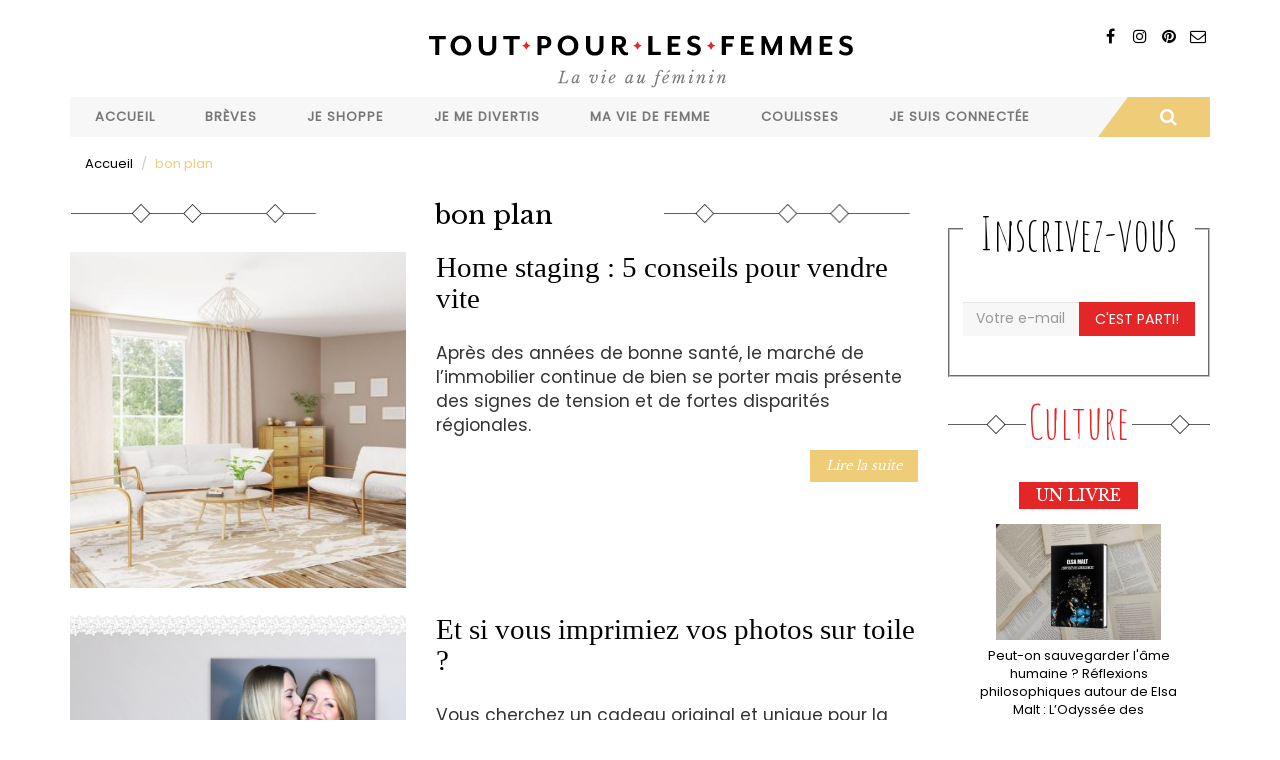

--- FILE ---
content_type: text/html; charset=utf-8
request_url: https://www.toutpourlesfemmes.com/bon-plan
body_size: 9015
content:
<!DOCTYPE html>
<html lang="fr" dir="ltr" prefix="content: http://purl.org/rss/1.0/modules/content/ dc: http://purl.org/dc/terms/ foaf: http://xmlns.com/foaf/0.1/ rdfs: http://www.w3.org/2000/01/rdf-schema# sioc: http://rdfs.org/sioc/ns# sioct: http://rdfs.org/sioc/types# skos: http://www.w3.org/2004/02/skos/core# xsd: http://www.w3.org/2001/XMLSchema#">
<head>
  <link rel="profile" href="http://www.w3.org/1999/xhtml/vocab" />
  <meta name="viewport" content="width=device-width, initial-scale=1.0">
  <!--[if IE]><![endif]-->
<meta http-equiv="Content-Type" content="text/html; charset=utf-8" />
<link rel="shortcut icon" href="https://www.toutpourlesfemmes.com/sites/all/themes/custom/tplf/favicon.ico" type="image/vnd.microsoft.icon" />
<meta name="generator" content="Drupal 7 (https://www.drupal.org)" />
<link rel="canonical" href="https://www.toutpourlesfemmes.com/bon-plan" />
<link rel="shortlink" href="https://www.toutpourlesfemmes.com/taxonomy/term/497" />
<meta property="og:site_name" content="Tout Pour Les Femmes" />
<meta property="og:type" content="article" />
<meta property="og:url" content="https://www.toutpourlesfemmes.com/bon-plan" />
<meta property="og:title" content="bon plan" />
  <title>bon plan | Tout Pour Les Femmes</title>
  <link type="text/css" rel="stylesheet" href="https://www.toutpourlesfemmes.com/sites/default/files/public/css/css_lQaZfjVpwP_oGNqdtWCSpJT1EMqXdMiU84ekLLxQnc4.css" media="all" />
<link type="text/css" rel="stylesheet" href="https://www.toutpourlesfemmes.com/sites/default/files/public/css/css_IvkcKVuHgNEF71LMAHOOlOKJ33P6S3G9TPqEOP6vgvk.css" media="all" />
<link type="text/css" rel="stylesheet" href="https://www.toutpourlesfemmes.com/sites/default/files/public/css/css_P7g91HPIpBOnuQpT234QsOyA0_-xoGYA3HSDzDWSstg.css" media="all" />
<link type="text/css" rel="stylesheet" href="//maxcdn.bootstrapcdn.com/font-awesome/4.7.0/css/font-awesome.min.css" media="all" />
<link type="text/css" rel="stylesheet" href="https://www.toutpourlesfemmes.com/sites/default/files/public/css/css_MQxiUumnB2b1vEdC4Aj3l5v-0v3SPei2c59w-XkRE_o.css" media="all" />
<link type="text/css" rel="stylesheet" href="https://www.toutpourlesfemmes.com/sites/default/files/public/css/css_b8TcuF7TVmIwh3-cb5yJbfy06z4nqo9o6Nq9Sp77j6w.css" media="all" />
  <!-- HTML5 element support for IE6-8 -->
  <!--[if lt IE 9]>
    <script src="https://cdn.jsdelivr.net/html5shiv/3.7.3/html5shiv-printshiv.min.js"></script>
  <![endif]-->
  <script defer="defer" src="https://www.toutpourlesfemmes.com/sites/default/files/public/google_tag/google_tag_manager/google_tag.script.js?smwdm6"></script>
<script src="//code.jquery.com/jquery-2.2.4.js"></script>
<script>
<!--//--><![CDATA[//><!--
window.jQuery || document.write("<script src='/sites/all/modules/contrib/jquery_update/replace/jquery/2.2/jquery.js'>\x3C/script>")
//--><!]]>
</script>
<script>
<!--//--><![CDATA[//><!--
jQuery.migrateMute=true;jQuery.migrateTrace=false;
//--><!]]>
</script>
<script src="//code.jquery.com/jquery-migrate-1.4.1.js"></script>
<script>
<!--//--><![CDATA[//><!--
window.jQuery && window.jQuery.migrateWarnings || document.write("<script src='/sites/all/modules/contrib/jquery_update/replace/jquery-migrate/1.4.1/jquery-migrate.js'>\x3C/script>")
//--><!]]>
</script>
<script src="https://www.toutpourlesfemmes.com/misc/jquery-extend-3.4.0.js?v=2.2.4"></script>
<script src="https://www.toutpourlesfemmes.com/misc/jquery-html-prefilter-3.5.0-backport.js?v=2.2.4"></script>
<script src="https://www.toutpourlesfemmes.com/misc/jquery.once.js?v=1.2"></script>
<script src="https://www.toutpourlesfemmes.com/misc/drupal.js?smwdm6"></script>
<script>
<!--//--><![CDATA[//><!--
jQuery.extend(Drupal.settings, {"basePath":"\/","pathPrefix":"","setHasJsCookie":0,"ajaxPageState":{"theme":"tplf","theme_token":"f-PDMCNA8Arv7_TRav_zHl7yqowPWhmfzOwWc_ocM_w","js":{"sites\/all\/themes\/contrib\/bootstrap\/js\/bootstrap.js":1,"https:\/\/www.toutpourlesfemmes.com\/sites\/default\/files\/public\/google_tag\/google_tag_manager\/google_tag.script.js":1,"\/\/code.jquery.com\/jquery-2.2.4.js":1,"\/\/code.jquery.com\/jquery-migrate-1.4.1.js":1,"misc\/jquery-extend-3.4.0.js":1,"misc\/jquery-html-prefilter-3.5.0-backport.js":1,"misc\/jquery.once.js":1,"misc\/drupal.js":1,"sites\/all\/modules\/contrib\/jquery_update\/js\/jquery_browser.js":1,"misc\/form-single-submit.js":1,"sites\/all\/modules\/contrib\/simpleads\/simpleads.js":1,"public:\/\/languages\/fr_O34q_aTynZOSXByvBSrLscxkbuMT0Lfz4ElIdFyvspI.js":1,"sites\/all\/modules\/contrib\/jcaption\/jcaption.js":1,"sites\/all\/modules\/contrib\/responsive_menus\/styles\/meanMenu\/jquery.meanmenu.min.js":1,"sites\/all\/modules\/contrib\/responsive_menus\/styles\/meanMenu\/responsive_menus_mean_menu.js":1,"sites\/all\/modules\/contrib\/extlink\/js\/extlink.js":1,"sites\/all\/modules\/contrib\/block_tab\/js\/block_tab.js":1,"sites\/all\/themes\/custom\/tplf\/bootstrap\/js\/affix.js":1,"sites\/all\/themes\/custom\/tplf\/bootstrap\/js\/alert.js":1,"sites\/all\/themes\/custom\/tplf\/bootstrap\/js\/button.js":1,"sites\/all\/themes\/custom\/tplf\/bootstrap\/js\/carousel.js":1,"sites\/all\/themes\/custom\/tplf\/bootstrap\/js\/collapse.js":1,"sites\/all\/themes\/custom\/tplf\/bootstrap\/js\/dropdown.js":1,"sites\/all\/themes\/custom\/tplf\/bootstrap\/js\/modal.js":1,"sites\/all\/themes\/custom\/tplf\/bootstrap\/js\/tooltip.js":1,"sites\/all\/themes\/custom\/tplf\/bootstrap\/js\/popover.js":1,"sites\/all\/themes\/custom\/tplf\/bootstrap\/js\/scrollspy.js":1,"sites\/all\/themes\/custom\/tplf\/bootstrap\/js\/tab.js":1,"sites\/all\/themes\/custom\/tplf\/bootstrap\/js\/transition.js":1,"sites\/all\/themes\/custom\/tplf\/js\/jquery.matchHeight-min.js":1,"sites\/all\/themes\/custom\/tplf\/js\/script.js":1},"css":{"modules\/system\/system.base.css":1,"modules\/field\/theme\/field.css":1,"modules\/node\/node.css":1,"sites\/all\/modules\/contrib\/simpleads\/simpleads.css":1,"sites\/all\/modules\/contrib\/youtube\/css\/youtube.css":1,"sites\/all\/modules\/contrib\/extlink\/css\/extlink.css":1,"sites\/all\/modules\/contrib\/views\/css\/views.css":1,"sites\/all\/modules\/contrib\/ctools\/css\/ctools.css":1,"sites\/all\/modules\/contrib\/panels\/css\/panels.css":1,"sites\/all\/modules\/contrib\/panels_bootstrap_layout_builder\/plugins\/layouts\/bootstrap\/bootstrap.css":1,"sites\/all\/modules\/contrib\/responsive_menus\/styles\/meanMenu\/meanmenu.min.css":1,"sites\/all\/modules\/contrib\/addtoany\/addtoany.css":1,"\/\/maxcdn.bootstrapcdn.com\/font-awesome\/4.7.0\/css\/font-awesome.min.css":1,"sites\/all\/modules\/contrib\/block_tab\/css\/block_tab.css":1,"sites\/all\/themes\/custom\/tplf\/less\/style.less":1}},"jcaption":{"jcaption_selectors":["#region-content .body img"],"jcaption_alt_title":"title","jcaption_requireText":1,"jcaption_copyStyle":1,"jcaption_removeStyle":1,"jcaption_removeClass":1,"jcaption_removeAlign":1,"jcaption_copyAlignmentToClass":0,"jcaption_copyFloatToClass":1,"jcaption_copyClassToClass":1,"jcaption_autoWidth":1,"jcaption_keepLink":0,"jcaption_styleMarkup":"font-size: 0.9em;     color: #888888;     font-style: italic;     text-align: center;     background: #dedede;     padding: 0.5em;","jcaption_animate":0,"jcaption_showDuration":"200","jcaption_hideDuration":"200"},"urlIsAjaxTrusted":{"\/bon-plan":true},"responsive_menus":[{"selectors":"#menu","container":"body","trigger_txt":"\u003Cspan \/\u003E\u003Cspan \/\u003E\u003Cspan \/\u003E","close_txt":"X","close_size":"18px","position":"right","media_size":"768","show_children":"1","expand_children":"1","expand_txt":"+","contract_txt":"-","remove_attrs":"1","responsive_menus_style":"mean_menu"}],"extlink":{"extTarget":"_blank","extClass":"ext","extLabel":"(le lien est externe)","extImgClass":0,"extIconPlacement":0,"extSubdomains":1,"extExclude":"","extInclude":"","extCssExclude":".noext","extCssExplicit":"","extAlert":0,"extAlertText":"This link will take you to an external web site.","mailtoClass":"mailto","mailtoLabel":"(le lien envoie un courriel)","extUseFontAwesome":0},"bootstrap":{"anchorsFix":"0","anchorsSmoothScrolling":"0","formHasError":1,"popoverEnabled":1,"popoverOptions":{"animation":1,"html":0,"placement":"right","selector":"","trigger":"click","triggerAutoclose":1,"title":"","content":"","delay":0,"container":"body"},"tooltipEnabled":1,"tooltipOptions":{"animation":1,"html":0,"placement":"auto left","selector":"","trigger":"hover focus","delay":0,"container":"body"}}});
//--><!]]>
</script>
<script src="https://www.toutpourlesfemmes.com/sites/all/modules/contrib/jquery_update/js/jquery_browser.js?v=0.0.1"></script>
<script src="https://www.toutpourlesfemmes.com/misc/form-single-submit.js?v=7.101"></script>
<script src="https://www.toutpourlesfemmes.com/sites/all/modules/contrib/simpleads/simpleads.js?smwdm6"></script>
<script src="https://www.toutpourlesfemmes.com/sites/default/files/public/languages/fr_O34q_aTynZOSXByvBSrLscxkbuMT0Lfz4ElIdFyvspI.js?smwdm6"></script>
<script src="https://www.toutpourlesfemmes.com/sites/all/modules/contrib/jcaption/jcaption.js?smwdm6"></script>
<script src="https://www.toutpourlesfemmes.com/sites/all/modules/contrib/responsive_menus/styles/meanMenu/jquery.meanmenu.min.js?smwdm6"></script>
<script src="https://www.toutpourlesfemmes.com/sites/all/modules/contrib/responsive_menus/styles/meanMenu/responsive_menus_mean_menu.js?smwdm6"></script>
<script src="https://www.toutpourlesfemmes.com/sites/all/modules/contrib/extlink/js/extlink.js?smwdm6"></script>
<script>
<!--//--><![CDATA[//><!--
window.a2a_config=window.a2a_config||{};window.da2a={done:false,html_done:false,script_ready:false,script_load:function(){var a=document.createElement('script'),s=document.getElementsByTagName('script')[0];a.type='text/javascript';a.async=true;a.src='https://static.addtoany.com/menu/page.js';s.parentNode.insertBefore(a,s);da2a.script_load=function(){};},script_onready:function(){da2a.script_ready=true;if(da2a.html_done)da2a.init();},init:function(){for(var i=0,el,target,targets=da2a.targets,length=targets.length;i<length;i++){el=document.getElementById('da2a_'+(i+1));target=targets[i];a2a_config.linkname=target.title;a2a_config.linkurl=target.url;if(el){a2a.init('page',{target:el});el.id='';}da2a.done=true;}da2a.targets=[];}};(function ($){Drupal.behaviors.addToAny = {attach: function (context, settings) {if (context !== document && window.da2a) {if(da2a.script_ready)a2a.init_all();da2a.script_load();}}}})(jQuery);a2a_config.callbacks=a2a_config.callbacks||[];a2a_config.callbacks.push({ready:da2a.script_onready});a2a_config.overlays=a2a_config.overlays||[];a2a_config.templates=a2a_config.templates||{};a2a_config.locale = "fr";
a2a_config.templates = {
    twitter: "${title} ${link} via @TPLF1"
};
//--><!]]>
</script>
<script src="https://www.toutpourlesfemmes.com/sites/all/modules/contrib/block_tab/js/block_tab.js?smwdm6"></script>
<script src="https://www.toutpourlesfemmes.com/sites/all/themes/custom/tplf/bootstrap/js/affix.js?smwdm6"></script>
<script src="https://www.toutpourlesfemmes.com/sites/all/themes/custom/tplf/bootstrap/js/alert.js?smwdm6"></script>
<script src="https://www.toutpourlesfemmes.com/sites/all/themes/custom/tplf/bootstrap/js/button.js?smwdm6"></script>
<script src="https://www.toutpourlesfemmes.com/sites/all/themes/custom/tplf/bootstrap/js/carousel.js?smwdm6"></script>
<script src="https://www.toutpourlesfemmes.com/sites/all/themes/custom/tplf/bootstrap/js/collapse.js?smwdm6"></script>
<script src="https://www.toutpourlesfemmes.com/sites/all/themes/custom/tplf/bootstrap/js/dropdown.js?smwdm6"></script>
<script src="https://www.toutpourlesfemmes.com/sites/all/themes/custom/tplf/bootstrap/js/modal.js?smwdm6"></script>
<script src="https://www.toutpourlesfemmes.com/sites/all/themes/custom/tplf/bootstrap/js/tooltip.js?smwdm6"></script>
<script src="https://www.toutpourlesfemmes.com/sites/all/themes/custom/tplf/bootstrap/js/popover.js?smwdm6"></script>
<script src="https://www.toutpourlesfemmes.com/sites/all/themes/custom/tplf/bootstrap/js/scrollspy.js?smwdm6"></script>
<script src="https://www.toutpourlesfemmes.com/sites/all/themes/custom/tplf/bootstrap/js/tab.js?smwdm6"></script>
<script src="https://www.toutpourlesfemmes.com/sites/all/themes/custom/tplf/bootstrap/js/transition.js?smwdm6"></script>
<script src="https://www.toutpourlesfemmes.com/sites/all/themes/custom/tplf/js/jquery.matchHeight-min.js?smwdm6"></script>
<script src="https://www.toutpourlesfemmes.com/sites/all/themes/custom/tplf/js/script.js?smwdm6"></script>
</head>
<body class="html not-front not-logged-in no-sidebars page-taxonomy page-taxonomy-term page-taxonomy-term- page-taxonomy-term-497">
<div id="fb-root"></div>
<script>(function(d, s, id) {
  var js, fjs = d.getElementsByTagName(s)[0];
  if (d.getElementById(id)) return;
  js = d.createElement(s); js.id = id;
  js.src = "//connect.facebook.net/fr_FR/sdk.js#xfbml=1&version=v2.9&appId=522562224534664";
  fjs.parentNode.insertBefore(js, fjs);
}(document, 'script', 'facebook-jssdk'));</script>
  <div id="skip-link">
    <a href="#main-content" class="element-invisible element-focusable">Aller au contenu principal</a>
  </div>
    <div class="region region-page-top">
    <noscript aria-hidden="true"><iframe src="https://www.googletagmanager.com/ns.html?id=GTM-T7MH6FL" height="0" width="0" style="display:none;visibility:hidden"></iframe></noscript>
  </div>
  <header id="navbar" role="banner" class="navbar container navbar-default">
  <div class="row">
    <div class="col-xs-12">
      <div class="pull-right rsblock">
        <div class="view view-sevenmag-blocks view-id-sevenmag_blocks view-display-id-block_sevenmag_social_top social view-dom-id-c5e2fe56c2521173cb3f9d1082bc45c9">
        
  
  
      <div class="view-content">
        <div>
      
          <a rel="nofollow" class="bottomtip" title="Pinterest" href="" target="_blank"><i class="fa fa-pinterest"></i></a>    </div>
  <div>
      
          <a rel="nofollow" class="bottomtip" title="Facebook" href="https://www.facebook.com/tplf.mag" target="_blank"><i class="fa fa-facebook"></i></a>    </div>
  <div>
      
          <a rel="nofollow" class="bottomtip" title="Instagram" href="http://instagram.com/tplfmag" target="_blank"><i class="fa fa-instagram"></i></a>    </div>
  <div>
      
          <a rel="nofollow" class="bottomtip" title="Contact" href="contact" target="_blank"><i class="fa fa-envelope-o"></i></a>    </div>
    </div>
  
  
  
  
  
  
</div>      </div>
      <div class="navbar-header">
                  <a class="logo navbar-btn" href="/" title="Accueil">
            <img src="https://www.toutpourlesfemmes.com/sites/all/themes/custom/tplf/logo.png" alt="Accueil" class="img-responsive" />
          </a>
        
              </div>

              <div class="navbar-collapse" id="navbar-collapse">
          <nav role="navigation">
            <div class="row row-menu">
              <div class="col-xs-12 col-md-11 omega" id="menu">
                                  <ul class="menu nav navbar-nav"><li class="first leaf"><a href="/">Accueil</a></li>
<li class="leaf"><a href="/breves" title="Brèves">Brèves</a></li>
<li class="expanded dropdown"><a href="/shopping" title="Je shoppe" class="dropdown-toggle disabled">Je shoppe</a><ul class="dropdown-menu"><li class="first leaf"><a href="/shopping/tendances" title="Tendances">Tendances</a></li>
<li class="leaf"><a href="/shopping/beaute" title="Cosmétiques &amp; Parfums">Cosmétiques &amp; Parfums</a></li>
<li class="leaf"><a href="/shopping/horlogerie-bijouterie-joaillerie" title="Horlogerie &amp; Joaillerie">Horlogerie &amp; Joaillerie</a></li>
<li class="leaf"><a href="/shopping/decoration-jardin" title="Maison &amp; Jardin">Maison &amp; Jardin</a></li>
<li class="leaf"><a href="/shopping/mode-accessoires" title="Mode &amp; Accessoires">Mode &amp; Accessoires</a></li>
<li class="last leaf"><a href="/shopping/petits-prix" title="Bons Plans">Bons Plans</a></li>
</ul></li>
<li class="expanded dropdown"><a href="/loisirs-culture" title="Je me divertis" class="dropdown-toggle disabled">Je me divertis</a><ul class="dropdown-menu"><li class="first leaf"><a href="/psycho-societe/humeur" title="Billets d&#039;humeur">Billets d&#039;humeur</a></li>
<li class="leaf"><a href="/loisirs-culture/gastronomie-cuisine" title="Cuisine &amp; Gastronomie">Cuisine &amp; Gastronomie</a></li>
<li class="leaf"><a href="/loisirs-culture/lecture" title="Livres">Livres</a></li>
<li class="leaf"><a href="/loisirs-culture/expos" title="Expositions">Expositions</a></li>
<li class="leaf"><a href="/loisirs-culture/voyages" title="Evasion">Evasion</a></li>
<li class="leaf"><a href="/loisirs-culture/musique" title="Musique">Musique</a></li>
<li class="leaf"><a href="/loisirs-culture/cinema" title="Sorties">Sorties</a></li>
<li class="last leaf"><a href="/loisirs-culture/sport-bien-%C3%AAtre" title="Sport &amp; Bien-être">Sport &amp; Bien-être</a></li>
</ul></li>
<li class="expanded dropdown"><a href="/carriere-travail" title="Ma vie de femme" class="dropdown-toggle disabled">Ma vie de femme</a><ul class="dropdown-menu"><li class="first leaf"><a href="/carriere-travail/relooking" title="Mon look">Mon look</a></li>
<li class="leaf"><a href="/carriere-travail/vie-professionnelle" title="Mon travail">Mon travail</a></li>
<li class="leaf"><a href="/carriere-travail/famille" title="Ma famille">Ma famille</a></li>
<li class="last leaf"><a href="/sant%C3%A9/sant%C3%A9-bien-%C3%AAtre" title="Ma santé">Ma santé</a></li>
</ul></li>
<li class="expanded dropdown"><a href="/psycho-societe-luxe" title="Coulisses" class="dropdown-toggle disabled">Coulisses</a><ul class="dropdown-menu"><li class="first leaf"><a href="/psycho-societe/luxe" title="Métiers d&#039;art et savoir-faire">Métiers d&#039;art et savoir-faire</a></li>
<li class="leaf"><a href="/carriere-travail/cr%C3%A9ateurs-entrepreneurs-id%C3%A9es" title="Histoires et rencontres">Histoires et rencontres</a></li>
<li class="leaf"><a href="/psycho-societe/soci%C3%A9t%C3%A9" title="Société">Société</a></li>
<li class="last leaf"><a href="/coulisses/en-direct-des-marques" title="En direct des marques">En direct des marques</a></li>
</ul></li>
<li class="last expanded dropdown"><a href="/hi-tech" title="Je suis connectée" class="dropdown-toggle disabled">Je suis connectée</a><ul class="dropdown-menu"><li class="first leaf"><a href="/hi-tech/applis-mobile" title="Applications mobiles">Applications mobiles</a></li>
<li class="leaf"><a href="/hi-tech/internet" title="Sites Internet">Sites Internet</a></li>
<li class="leaf"><a href="/hi-tech/objets-connectes" title="Objets connectés">Objets connectés</a></li>
<li class="last leaf"><a href="/hi-tech/reseaux-sociaux" title="Réseaux sociaux">Réseaux sociaux</a></li>
</ul></li>
</ul>                              </div>
              <div class="col-xs-12 col-md-1 alpha" id="search">
                <div id="search-zone">
                  <div class="hidden-xs hidden-sm btn btn-search">
                    <i class="fa fa-search"></i>
                  </div>
                  <div id="search-box">
                    <form class="form-search content-search" action="/bon-plan" method="post" id="search-block-form" accept-charset="UTF-8"><div><div>
      <h2 class="element-invisible">Formulaire de recherche</h2>
    <div class="input-group"><input title="Indiquer les termes à rechercher" placeholder="Rechercher" class="form-control form-text" type="text" id="edit-search-block-form--2" name="search_block_form" value="" size="15" maxlength="128" /><span class="input-group-btn"><button type="submit" class="btn btn-primary"><span class="icon glyphicon glyphicon-search" aria-hidden="true"></span>
</button></span></div><div class="form-actions form-wrapper form-group" id="edit-actions--2"><button class="element-invisible btn btn-primary form-submit" type="submit" id="edit-submit--3" name="op" value="Rechercher">Rechercher</button>
</div><input type="hidden" name="form_build_id" value="form-Wpx5g-6V0FK6b4qe4TwlrntbJ-BJorL96VsvxSbudlM" />
<input type="hidden" name="form_id" value="search_block_form" />
</div>
</div></form>                  </div>
                </div>
              </div>
            </div>
                                  </nav>
        </div>
          </div>
  </div>
</header>

<div class="main-container container">

  <header role="banner" id="page-header">
    
      </header> <!-- /#page-header -->

  <div class="row">

    
    <section class="col-sm-12">
            <ol class="breadcrumb"><li><a href="/accueil">Accueil</a></li>
<li>bon plan</li>
</ol>      <a id="main-content"></a>
                                                                <div class="region region-content">
    <section id="block-system-main" class="block block-system">

      
  <div class="panel-bootstrap panels-bootstrap-3">
  <div id="row-1" class="row panels-bootstrap-row inside panels-bootstrap-row-3-3 row-inside-first row-inside-last clearfix">
  <div id="col-content" class="column panels-bootstrap-column col-sm-9 col-md-9 col-lg-9 inside panels-bootstrap-column-3-4 column-inside-first">
  <div id="region-content" class="panels-bootstrap-region inside panels-bootstrap-region-3-tendances region-inside-first region-inside-last">
<div class="title"><i class="before-title"></i><h1>bon plan</h1>
<i class="after-title"></i></div>
<div class="panel-separator"></div>
<div class="view view-taxonomy-term view-id-taxonomy_term view-display-id-panel_pane_term view-dom-id-0034ddec0002ee49fb178b946458a020">
        
  
  
      <div class="view-content">
        <div class="views-row views-row-1 views-row-odd views-row-first">
    

	<article>
		<div id="node-1015838" class="node node-article node-promoted node-teaser medium_thumb clearfix row" about="/shopping/decoration-jardin/home-staging-5-conseils-pour-vendre-vite" typeof="sioc:Item foaf:Document" >
							<div class="col-xs-12 col-sm-5">
					<div class="item">
						<a href="/shopping/decoration-jardin/home-staging-5-conseils-pour-vendre-vite" title="Home staging : 5 conseils pour vendre vite">
							<img class=" img-responsive" alt="" typeof="foaf:Image" src="https://www.toutpourlesfemmes.com/sites/default/files/public/styles/carre400/public/article/home_staging_toutpourlesfemmes.jpg?itok=ws_AocBS" />						</a>
					</div><!-- /item -->
				</div><!-- /thumbnail -->
			              <div class="col-xs-12 col-sm-7">
          <h2><a href="/shopping/decoration-jardin/home-staging-5-conseils-pour-vendre-vite" title="Home staging : 5 conseils pour vendre vite">Home staging : 5 conseils pour vendre vite</a></h2>
						<div class="details mb">
				<span class="s_category">
          <div class="share pull-right">
                          <span class="morely mid">
                              </span>
            
            <span class="sociallinks social">
                          </span>
          </div>
				</span>
			</div>
			<!-- /details -->
            			<div class="body "><div class="field field-name-body field-type-text-with-summary field-label-hidden"><div class="field-items"><div class="field-item even" property="content:encoded">Après des années de bonne santé, le marché de l’immobilier continue de bien se porter mais présente des signes de tension et de fortes disparités régionales.</div></div></div>      </div>
    		      <a class="btn btn-primary pull-right readmore" href="/shopping/decoration-jardin/home-staging-5-conseils-pour-vendre-vite">Lire la suite </a>
      </div>
				</div><!--/b block -->
	</article>



  </div>
  <div class="views-row views-row-2 views-row-even">
    

	<article>
		<div id="node-1015430" class="node node-article node-teaser medium_thumb clearfix row" about="/bon-plan/shopping/fete-des-meres/impression-photo" typeof="sioc:Item foaf:Document" >
							<div class="col-xs-12 col-sm-5">
					<div class="item">
						<a href="/bon-plan/shopping/fete-des-meres/impression-photo" title="Et si vous imprimiez vos photos sur toile ?">
							<img class=" img-responsive" alt="" typeof="foaf:Image" src="https://www.toutpourlesfemmes.com/sites/default/files/public/styles/carre400/public/article/monoeuvre_mothers.day_.png?itok=ztiJiiht" />						</a>
					</div><!-- /item -->
				</div><!-- /thumbnail -->
			              <div class="col-xs-12 col-sm-7">
          <h2><a href="/bon-plan/shopping/fete-des-meres/impression-photo" title="Et si vous imprimiez vos photos sur toile ?">Et si vous imprimiez vos photos sur toile ?</a></h2>
						<div class="details mb">
				<span class="s_category">
          <div class="share pull-right">
                          <span class="morely mid">
                              </span>
            
            <span class="sociallinks social">
                          </span>
          </div>
				</span>
			</div>
			<!-- /details -->
            			<div class="body "><div class="field field-name-body field-type-text-with-summary field-label-hidden"><div class="field-items"><div class="field-item even" property="content:encoded">Vous cherchez un cadeau original et unique pour la fête des mères ? On a peut-être trouvé le cadeau idéal. Avec l’impression sur toile, vous transformez vos photos en œuvres d’art ! Il fallait y penser !</div></div></div>      </div>
    		      <a class="btn btn-primary pull-right readmore" href="/bon-plan/shopping/fete-des-meres/impression-photo">Lire la suite </a>
      </div>
				</div><!--/b block -->
	</article>



  </div>
  <div class="views-row views-row-3 views-row-odd views-row-last">
    

	<article>
		<div id="node-1014798" class="node node-article node-sticky node-teaser medium_thumb clearfix row" about="/breves/bon-plan-mode-chez-didier-ludot" typeof="sioc:Item foaf:Document" >
							<div class="col-xs-12 col-sm-5">
					<div class="item">
						<a href="/breves/bon-plan-mode-chez-didier-ludot" title="Bon plan mode chez Didier Ludot">
							<img class=" img-responsive" alt="" typeof="foaf:Image" src="https://www.toutpourlesfemmes.com/sites/default/files/public/styles/carre400/public/article/bon_plan.jpg?itok=SHa7yTpk" />						</a>
					</div><!-- /item -->
				</div><!-- /thumbnail -->
			              <div class="col-xs-12 col-sm-7">
          <h2><a href="/breves/bon-plan-mode-chez-didier-ludot" title="Bon plan mode chez Didier Ludot">Bon plan mode chez Didier Ludot</a></h2>
						<div class="details mb">
				<span class="s_category">
          <div class="share pull-right">
                          <span class="morely mid">
                              </span>
            
            <span class="sociallinks social">
                          </span>
          </div>
				</span>
			</div>
			<!-- /details -->
            			<div class="body "><div class="field field-name-body field-type-text-with-summary field-label-hidden"><div class="field-items"><div class="field-item even" property="content:encoded">En exclusivité pour les lectrices de TOUT POUR LES FEMMES, Didier Ludot propose 10% de réduction sur le tarif public pour l'achat d'une robe dans sa boutique du Palais Royal.</div></div></div>      </div>
    		      <a class="btn btn-primary pull-right readmore" href="/breves/bon-plan-mode-chez-didier-ludot">Lire la suite </a>
      </div>
				</div><!--/b block -->
	</article>



  </div>
    </div>
  
  
  
  
  
  
</div>  </div>
  </div>
  <div id="side-1" class="column panels-bootstrap-column col-sm-3 col-md-3 col-lg-3 inside panels-bootstrap-column-3-5 column-inside-last">
  <div id="region-side-1" class="panels-bootstrap-region inside panels-bootstrap-region-3-side_1 region-inside-first region-inside-last">
<fieldset id="mailchimp"><legend><h2>Inscrivez-vous</h2></legend>

<form class="mailchimp-signup-subscribe-form" action="/bon-plan" method="post" id="mailchimp-signup-subscribe-block-inscription-newsletter-form" accept-charset="UTF-8"><div><div class="mailchimp-signup-subscribe-form-description"></div><div id="mailchimp-newsletter-3a82cdf4d8-mergefields" class="mailchimp-newsletter-mergefields"><div class="form-item form-item-mergevars-email form-type-textfield form-group"><input placeholder="Votre e-mail" class="form-control form-text required" type="text" id="edit-mergevars-email" name="mergevars[EMAIL]" value="" size="25" maxlength="128" /></div></div><input type="hidden" name="form_build_id" value="form-aBnklDBElsqyoMBMtE91lOJlhOOijFlXduigtRTtCrY" />
<input type="hidden" name="form_id" value="mailchimp_signup_subscribe_block_inscription_newsletter_form" />
<div class='btn-inscription'></div><div class="form-actions form-wrapper form-group" id="edit-actions"><button type="submit" id="edit-submit" name="op" value="C&#039;est parti!" class="btn btn-default form-submit">C'est parti!</button>
</div></div></form></fieldset>
<div class="panel-separator"></div><div class="panel-pane pane-views pane-tplf-articles-taxo"  >
  
        <h2 class="pane-title">
      Culture    </h2>
    
  
  <div class="pane-content">
    <div class="view view-tplf-articles-taxo view-id-tplf_articles_taxo view-display-id-block_culture view-dom-id-1a90897fd1b9bfc653867d3e0d808a00">
        
  
  
      <div class="view-content">
        <div class="views-row views-row-1 views-row-odd views-row-first">
      
  <h3 class="views-field views-field-name">        <span class="field-content"><a href="/loisirs-culture/lecture"><p>Un livre</p>
</a></span>  </h3>  
  <div class="views-field views-field-field-image">        <div class="field-content"><img typeof="foaf:Image" class="img-responsive" src="https://www.toutpourlesfemmes.com/sites/default/files/public/styles/thumbnail_165x116/public/article/l-odyssee-des-consciences_toutpourlesfemmes.jpg?itok=du2M0IQK" width="165" height="116" alt="" /></div>  </div>  
  <div class="views-field views-field-title">        <span class="field-content"><a href="/loisirs-culture/lecture/peut-sauvegarder-lame-humaine-reflexions-philosophiques-autour-de-elsa-malt">Peut-on sauvegarder l&#039;âme humaine ? Réflexions philosophiques autour de Elsa Malt : L’Odyssée des Consciences</a></span>  </div>  </div>
  <div class="views-row views-row-2 views-row-even">
      
  <h3 class="views-field views-field-name">        <span class="field-content"><a href="/loisirs-culture/expos"><p>Une sortie</p>
</a></span>  </h3>  
  <div class="views-field views-field-field-image">        <div class="field-content"><img typeof="foaf:Image" class="img-responsive" src="https://www.toutpourlesfemmes.com/sites/default/files/public/styles/thumbnail_165x116/public/article/chana-orloff-sculptant-le-prophete_toutpourlesfemmes.jpg?itok=TUyrllF2" width="165" height="116" alt="" /></div>  </div>  
  <div class="views-field views-field-title">        <span class="field-content"><a href="/loisirs-culture/expos/chana-orloff-sculpter-lepoque-au-musee-zadkine">Chana Orloff : Sculpter l’époque au Musée Zadkine</a></span>  </div>  </div>
  <div class="views-row views-row-3 views-row-odd views-row-last">
      
  <h3 class="views-field views-field-name">        <span class="field-content"><a href="/loisirs-culture/voyages"><p>Un voyage</p>
</a></span>  </h3>  
  <div class="views-field views-field-field-image">        <div class="field-content"><img typeof="foaf:Image" class="img-responsive" src="https://www.toutpourlesfemmes.com/sites/default/files/public/styles/thumbnail_165x116/public/article/jeune-voyageuse-noire-avec-sac-a-dos.jpg?itok=1d5ZQLFZ" width="165" height="116" alt="" /></div>  </div>  
  <div class="views-field views-field-title">        <span class="field-content"><a href="/loisirs-culture/voyages/4-conseils-essentiels-pour-voyager-sans-souci">4 conseils essentiels pour voyager sans souci</a></span>  </div>  </div>
    </div>
  
  
  
  
  
  
</div>  </div>

  
  </div>
<div class="panel-separator"></div><div class="panel-pane pane-block pane-block-14 pane-block"  >
  
        <h2 class="pane-title">
      Must Have    </h2>
    
  
  <div class="pane-content">
    <p style="text-align: center;"><a href="https://bit.ly/3AfcTOB"><img alt="" src="/sites/default/files/public/nomad_jft2023.jpg" style="width: 300px; height: 336px;" width="300" height="336" /></a></p>
  </div>

  
  </div>
<div class="panel-separator"></div><div class="panel-pane pane-block pane-block-23 pane-block"  >
  
        <h2 class="pane-title">
      BON PLAN    </h2>
    
  
  <div class="pane-content">
    <!-- START ADVERTISER: Les Savons de Joya FR from awin.com --><p style="text-align: center;"></p>
<!-- END ADVERTISER: Les Savons de Joya FR from awin.com -->
  </div>

  
  </div>
<div class="panel-separator"></div><div class="panel-pane pane-block pane-block-9 pane-block facebook_like"  >
  
        <h2 class="pane-title">
      Suivez-nous    </h2>
    
  
  <div class="pane-content">
    <p><iframe style="border: none; padding: 0; overflow: hidden; width: 100%; height: 260px;" src="//www.facebook.com/plugins/likebox.php?href=https%3A%2F%2Fwww.facebook.com%2Ftplf.mag&amp;width&amp;height=258&amp;colorscheme=light&amp;show_faces=true&amp;header=false&amp;stream=false&amp;show_border=false" frameborder="0" scrolling="no"></iframe></p>
  </div>

  
  </div>
<div class="panel-separator"></div><div class="panel-pane pane-block pane-block-25 pane-block"  >
  
        <h2 class="pane-title">
      TOP !    </h2>
    
  
  <div class="pane-content">
    <!-- START ADVERTISER: Diamond Smile FR from awin.com --><p style="text-align: center;"></p>
<!-- END ADVERTISER: Diamond Smile FR from awin.com -->
  </div>

  
  </div>
<div class="panel-separator"></div><div class="panel-pane pane-block pane-block-26 pane-block"  >
  
        <h2 class="pane-title">
      MOI AUSSI !    </h2>
    
  
  <div class="pane-content">
    <!-- START ADVERTISER: Diamond Smile FR from awin.com --><p style="text-align: center;"></p>
<!-- END ADVERTISER: Diamond Smile FR from awin.com -->
  </div>

  
  </div>  </div>
  </div>
  </div>
</div>

</section>
  </div>
    </section>

    
  </div>
</div>

  <footer class="footer">
    <div class="container">
      <div class="row">
          <div class="region region-footer">
    <section id="block-menu-menu-footer-menu" class="block block-menu pull-left col-xs-12 col-sm-6">

      
  <ul class="menu nav navbar-nav"><li class="first leaf"><a href="/archives">Archives</a></li>
<li class="leaf"><a href="/contact">Contact</a></li>
<li class="leaf"><a href="/sitemap">Plan du site</a></li>
<li class="leaf"><a href="/mentions-legales">Mentions légales</a></li>
<li class="last leaf"><a href="/#tarteaucitron">Gestion des cookies</a></li>
</ul>
</section>
<section id="block-views-sevenmag-blocks-block-2" class="block block-views pull-right col-xs-12 col-sm-6">

        <h2 class="block-title">Suivez-nous !</h2>
    
  <div class="view view-sevenmag-blocks view-id-sevenmag_blocks view-display-id-block_2 social view-dom-id-bf02a05c7859da4db8ac5f15f06b793c">
        
  
  
      <div class="view-content">
        <div>
      
          <a rel="nofollow" class="bottomtip" title="Pinterest" href="" target="_blank"><i class="fa fa-pinterest"></i></a>    </div>
  <div>
      
          <a rel="nofollow" class="bottomtip" title="Facebook" href="https://www.facebook.com/tplf.mag" target="_blank"><i class="fa fa-facebook"></i></a>    </div>
  <div>
      
          <a rel="nofollow" class="bottomtip" title="Instagram" href="http://instagram.com/tplfmag" target="_blank"><i class="fa fa-instagram"></i></a>    </div>
  <div>
      
          <a rel="nofollow" class="bottomtip" title="Contact" href="contact" target="_blank"><i class="fa fa-envelope-o"></i></a>    </div>
    </div>
  
  
  
  
  
  
</div>
</section>
  </div>
      </div>
      <div class="row">
        <div class="col-xs-12 col-sm-6">
          <div class="copyright">Copyright &copy; Tout Pour Les Femmes - 2026</div>
        </div>
        <div class="col-xs-12 col-sm-6">
          <div class="copyright-serval"><a href="https://www.serval-agency.fr/">H&eacute;bergement &amp; Maintenance - Agence Web SERVAL</a></div>
        </div>
      </div>
    </div>
  </footer>
  <script>
<!--//--><![CDATA[//><!--
da2a.targets=[
{title:"Home staging : 5 conseils pour vendre vite",url:"https:\/\/www.toutpourlesfemmes.com\/shopping\/decoration-jardin\/home-staging-5-conseils-pour-vendre-vite"},
{title:"Et si vous imprimiez vos photos sur toile ?",url:"https:\/\/www.toutpourlesfemmes.com\/bon-plan\/shopping\/fete-des-meres\/impression-photo"},
{title:"Bon plan mode chez Didier Ludot",url:"https:\/\/www.toutpourlesfemmes.com\/breves\/bon-plan-mode-chez-didier-ludot"}];
da2a.html_done=true;if(da2a.script_ready&&!da2a.done)da2a.init();da2a.script_load();
//--><!]]>
</script>
<script src="https://www.toutpourlesfemmes.com/sites/all/themes/contrib/bootstrap/js/bootstrap.js?smwdm6"></script>
</body>
</html>
